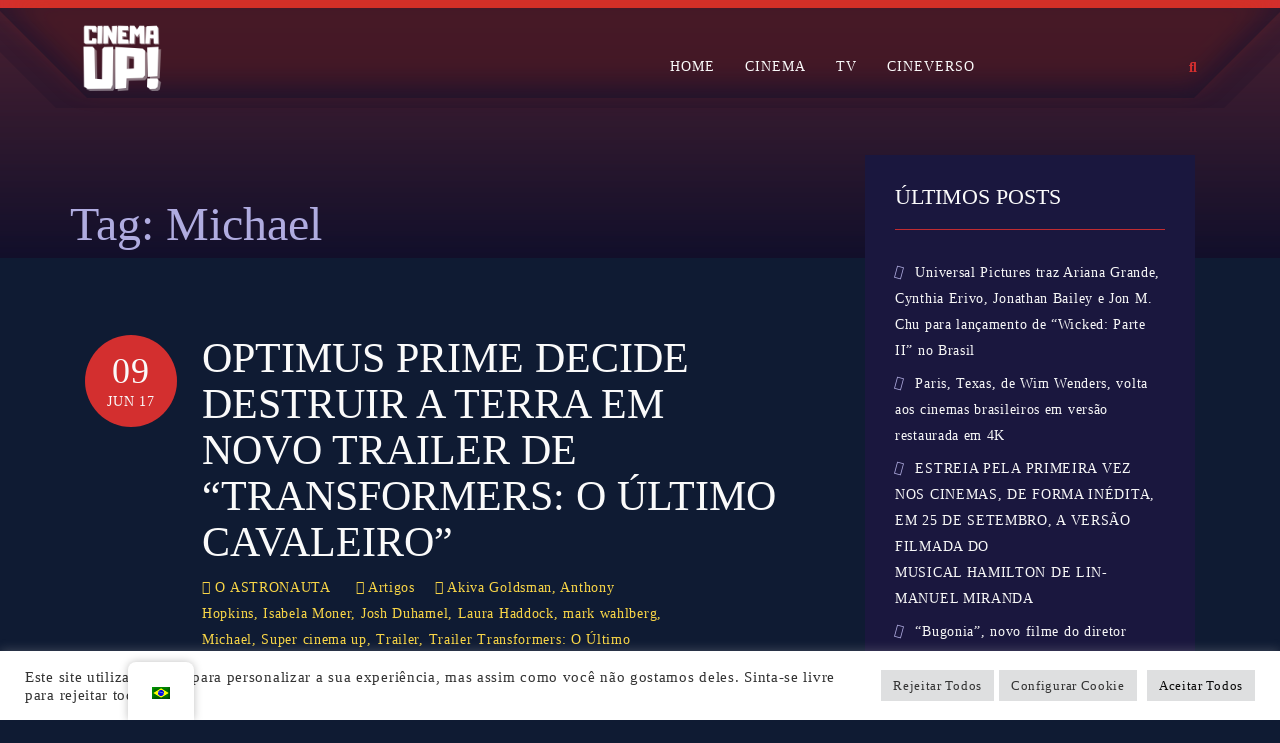

--- FILE ---
content_type: text/html; charset=UTF-8
request_url: https://www.supercinemaup.com/tag/michael/
body_size: 15629
content:
<!DOCTYPE html>
<html lang="pt-BR">
<head>
    <meta charset="UTF-8">
    <meta name="viewport" content="width=device-width, initial-scale=1">
    <link rel="profile" href="http://gmpg.org/xfn/11">
    <link rel="pingback" href="https://www.cinemaup.com.br/xmlrpc.php">

    <title>Michael &#8211; Cinema UP</title>
<meta name='robots' content='max-image-preview:large' />
<link rel='dns-prefetch' href='//www.cinemaup.com.br' />
<link rel='dns-prefetch' href='//fonts.googleapis.com' />
<link rel='dns-prefetch' href='//www.googletagmanager.com' />
<link rel='dns-prefetch' href='//pagead2.googlesyndication.com' />
<link rel="alternate" type="application/rss+xml" title="Feed para Cinema UP &raquo;" href="https://www.cinemaup.com.br/feed/" />
<link rel="alternate" type="application/rss+xml" title="Feed de comentários para Cinema UP &raquo;" href="https://www.cinemaup.com.br/comments/feed/" />
<link rel="alternate" type="application/rss+xml" title="Feed de tag para Cinema UP &raquo; Michael" href="https://www.cinemaup.com.br/tag/michael/feed/" />
		<!-- This site uses the Google Analytics by ExactMetrics plugin v7.26.0 - Using Analytics tracking - https://www.exactmetrics.com/ -->
		<!-- Note: ExactMetrics is not currently configured on this site. The site owner needs to authenticate with Google Analytics in the ExactMetrics settings panel. -->
					<!-- No tracking code set -->
				<!-- / Google Analytics by ExactMetrics -->
		<script type="text/javascript">
/* <![CDATA[ */
window._wpemojiSettings = {"baseUrl":"https:\/\/s.w.org\/images\/core\/emoji\/15.0.3\/72x72\/","ext":".png","svgUrl":"https:\/\/s.w.org\/images\/core\/emoji\/15.0.3\/svg\/","svgExt":".svg","source":{"concatemoji":"https:\/\/www.cinemaup.com.br\/wp-includes\/js\/wp-emoji-release.min.js?ver=6.5.7"}};
/*! This file is auto-generated */
!function(i,n){var o,s,e;function c(e){try{var t={supportTests:e,timestamp:(new Date).valueOf()};sessionStorage.setItem(o,JSON.stringify(t))}catch(e){}}function p(e,t,n){e.clearRect(0,0,e.canvas.width,e.canvas.height),e.fillText(t,0,0);var t=new Uint32Array(e.getImageData(0,0,e.canvas.width,e.canvas.height).data),r=(e.clearRect(0,0,e.canvas.width,e.canvas.height),e.fillText(n,0,0),new Uint32Array(e.getImageData(0,0,e.canvas.width,e.canvas.height).data));return t.every(function(e,t){return e===r[t]})}function u(e,t,n){switch(t){case"flag":return n(e,"\ud83c\udff3\ufe0f\u200d\u26a7\ufe0f","\ud83c\udff3\ufe0f\u200b\u26a7\ufe0f")?!1:!n(e,"\ud83c\uddfa\ud83c\uddf3","\ud83c\uddfa\u200b\ud83c\uddf3")&&!n(e,"\ud83c\udff4\udb40\udc67\udb40\udc62\udb40\udc65\udb40\udc6e\udb40\udc67\udb40\udc7f","\ud83c\udff4\u200b\udb40\udc67\u200b\udb40\udc62\u200b\udb40\udc65\u200b\udb40\udc6e\u200b\udb40\udc67\u200b\udb40\udc7f");case"emoji":return!n(e,"\ud83d\udc26\u200d\u2b1b","\ud83d\udc26\u200b\u2b1b")}return!1}function f(e,t,n){var r="undefined"!=typeof WorkerGlobalScope&&self instanceof WorkerGlobalScope?new OffscreenCanvas(300,150):i.createElement("canvas"),a=r.getContext("2d",{willReadFrequently:!0}),o=(a.textBaseline="top",a.font="600 32px Arial",{});return e.forEach(function(e){o[e]=t(a,e,n)}),o}function t(e){var t=i.createElement("script");t.src=e,t.defer=!0,i.head.appendChild(t)}"undefined"!=typeof Promise&&(o="wpEmojiSettingsSupports",s=["flag","emoji"],n.supports={everything:!0,everythingExceptFlag:!0},e=new Promise(function(e){i.addEventListener("DOMContentLoaded",e,{once:!0})}),new Promise(function(t){var n=function(){try{var e=JSON.parse(sessionStorage.getItem(o));if("object"==typeof e&&"number"==typeof e.timestamp&&(new Date).valueOf()<e.timestamp+604800&&"object"==typeof e.supportTests)return e.supportTests}catch(e){}return null}();if(!n){if("undefined"!=typeof Worker&&"undefined"!=typeof OffscreenCanvas&&"undefined"!=typeof URL&&URL.createObjectURL&&"undefined"!=typeof Blob)try{var e="postMessage("+f.toString()+"("+[JSON.stringify(s),u.toString(),p.toString()].join(",")+"));",r=new Blob([e],{type:"text/javascript"}),a=new Worker(URL.createObjectURL(r),{name:"wpTestEmojiSupports"});return void(a.onmessage=function(e){c(n=e.data),a.terminate(),t(n)})}catch(e){}c(n=f(s,u,p))}t(n)}).then(function(e){for(var t in e)n.supports[t]=e[t],n.supports.everything=n.supports.everything&&n.supports[t],"flag"!==t&&(n.supports.everythingExceptFlag=n.supports.everythingExceptFlag&&n.supports[t]);n.supports.everythingExceptFlag=n.supports.everythingExceptFlag&&!n.supports.flag,n.DOMReady=!1,n.readyCallback=function(){n.DOMReady=!0}}).then(function(){return e}).then(function(){var e;n.supports.everything||(n.readyCallback(),(e=n.source||{}).concatemoji?t(e.concatemoji):e.wpemoji&&e.twemoji&&(t(e.twemoji),t(e.wpemoji)))}))}((window,document),window._wpemojiSettings);
/* ]]> */
</script>
<style id='wp-emoji-styles-inline-css' type='text/css'>

	img.wp-smiley, img.emoji {
		display: inline !important;
		border: none !important;
		box-shadow: none !important;
		height: 1em !important;
		width: 1em !important;
		margin: 0 0.07em !important;
		vertical-align: -0.1em !important;
		background: none !important;
		padding: 0 !important;
	}
</style>
<link rel='stylesheet' id='wp-block-library-css' href='https://www.cinemaup.com.br/wp-includes/css/dist/block-library/style.min.css?ver=6.5.7' type='text/css' media='all' />
<style id='wp-block-library-theme-inline-css' type='text/css'>
.wp-block-audio figcaption{color:#555;font-size:13px;text-align:center}.is-dark-theme .wp-block-audio figcaption{color:#ffffffa6}.wp-block-audio{margin:0 0 1em}.wp-block-code{border:1px solid #ccc;border-radius:4px;font-family:Menlo,Consolas,monaco,monospace;padding:.8em 1em}.wp-block-embed figcaption{color:#555;font-size:13px;text-align:center}.is-dark-theme .wp-block-embed figcaption{color:#ffffffa6}.wp-block-embed{margin:0 0 1em}.blocks-gallery-caption{color:#555;font-size:13px;text-align:center}.is-dark-theme .blocks-gallery-caption{color:#ffffffa6}.wp-block-image figcaption{color:#555;font-size:13px;text-align:center}.is-dark-theme .wp-block-image figcaption{color:#ffffffa6}.wp-block-image{margin:0 0 1em}.wp-block-pullquote{border-bottom:4px solid;border-top:4px solid;color:currentColor;margin-bottom:1.75em}.wp-block-pullquote cite,.wp-block-pullquote footer,.wp-block-pullquote__citation{color:currentColor;font-size:.8125em;font-style:normal;text-transform:uppercase}.wp-block-quote{border-left:.25em solid;margin:0 0 1.75em;padding-left:1em}.wp-block-quote cite,.wp-block-quote footer{color:currentColor;font-size:.8125em;font-style:normal;position:relative}.wp-block-quote.has-text-align-right{border-left:none;border-right:.25em solid;padding-left:0;padding-right:1em}.wp-block-quote.has-text-align-center{border:none;padding-left:0}.wp-block-quote.is-large,.wp-block-quote.is-style-large,.wp-block-quote.is-style-plain{border:none}.wp-block-search .wp-block-search__label{font-weight:700}.wp-block-search__button{border:1px solid #ccc;padding:.375em .625em}:where(.wp-block-group.has-background){padding:1.25em 2.375em}.wp-block-separator.has-css-opacity{opacity:.4}.wp-block-separator{border:none;border-bottom:2px solid;margin-left:auto;margin-right:auto}.wp-block-separator.has-alpha-channel-opacity{opacity:1}.wp-block-separator:not(.is-style-wide):not(.is-style-dots){width:100px}.wp-block-separator.has-background:not(.is-style-dots){border-bottom:none;height:1px}.wp-block-separator.has-background:not(.is-style-wide):not(.is-style-dots){height:2px}.wp-block-table{margin:0 0 1em}.wp-block-table td,.wp-block-table th{word-break:normal}.wp-block-table figcaption{color:#555;font-size:13px;text-align:center}.is-dark-theme .wp-block-table figcaption{color:#ffffffa6}.wp-block-video figcaption{color:#555;font-size:13px;text-align:center}.is-dark-theme .wp-block-video figcaption{color:#ffffffa6}.wp-block-video{margin:0 0 1em}.wp-block-template-part.has-background{margin-bottom:0;margin-top:0;padding:1.25em 2.375em}
</style>
<link rel='stylesheet' id='wp-components-css' href='https://www.cinemaup.com.br/wp-includes/css/dist/components/style.min.css?ver=6.5.7' type='text/css' media='all' />
<link rel='stylesheet' id='wp-preferences-css' href='https://www.cinemaup.com.br/wp-includes/css/dist/preferences/style.min.css?ver=6.5.7' type='text/css' media='all' />
<link rel='stylesheet' id='wp-block-editor-css' href='https://www.cinemaup.com.br/wp-includes/css/dist/block-editor/style.min.css?ver=6.5.7' type='text/css' media='all' />
<link rel='stylesheet' id='wp-reusable-blocks-css' href='https://www.cinemaup.com.br/wp-includes/css/dist/reusable-blocks/style.min.css?ver=6.5.7' type='text/css' media='all' />
<link rel='stylesheet' id='wp-patterns-css' href='https://www.cinemaup.com.br/wp-includes/css/dist/patterns/style.min.css?ver=6.5.7' type='text/css' media='all' />
<link rel='stylesheet' id='wp-editor-css' href='https://www.cinemaup.com.br/wp-includes/css/dist/editor/style.min.css?ver=6.5.7' type='text/css' media='all' />
<style id='classic-theme-styles-inline-css' type='text/css'>
/*! This file is auto-generated */
.wp-block-button__link{color:#fff;background-color:#32373c;border-radius:9999px;box-shadow:none;text-decoration:none;padding:calc(.667em + 2px) calc(1.333em + 2px);font-size:1.125em}.wp-block-file__button{background:#32373c;color:#fff;text-decoration:none}
</style>
<style id='global-styles-inline-css' type='text/css'>
body{--wp--preset--color--black: #000000;--wp--preset--color--cyan-bluish-gray: #abb8c3;--wp--preset--color--white: #ffffff;--wp--preset--color--pale-pink: #f78da7;--wp--preset--color--vivid-red: #cf2e2e;--wp--preset--color--luminous-vivid-orange: #ff6900;--wp--preset--color--luminous-vivid-amber: #fcb900;--wp--preset--color--light-green-cyan: #7bdcb5;--wp--preset--color--vivid-green-cyan: #00d084;--wp--preset--color--pale-cyan-blue: #8ed1fc;--wp--preset--color--vivid-cyan-blue: #0693e3;--wp--preset--color--vivid-purple: #9b51e0;--wp--preset--color--brand-primary: #00d5e3;--wp--preset--color--yellow: #f39410;--wp--preset--color--red: #ce335d;--wp--preset--color--clay: #847c51;--wp--preset--color--body-bg: #0f1b33;--wp--preset--color--primary-text: #ffffff;--wp--preset--color--secondary-text: #acc0e7;--wp--preset--gradient--vivid-cyan-blue-to-vivid-purple: linear-gradient(135deg,rgba(6,147,227,1) 0%,rgb(155,81,224) 100%);--wp--preset--gradient--light-green-cyan-to-vivid-green-cyan: linear-gradient(135deg,rgb(122,220,180) 0%,rgb(0,208,130) 100%);--wp--preset--gradient--luminous-vivid-amber-to-luminous-vivid-orange: linear-gradient(135deg,rgba(252,185,0,1) 0%,rgba(255,105,0,1) 100%);--wp--preset--gradient--luminous-vivid-orange-to-vivid-red: linear-gradient(135deg,rgba(255,105,0,1) 0%,rgb(207,46,46) 100%);--wp--preset--gradient--very-light-gray-to-cyan-bluish-gray: linear-gradient(135deg,rgb(238,238,238) 0%,rgb(169,184,195) 100%);--wp--preset--gradient--cool-to-warm-spectrum: linear-gradient(135deg,rgb(74,234,220) 0%,rgb(151,120,209) 20%,rgb(207,42,186) 40%,rgb(238,44,130) 60%,rgb(251,105,98) 80%,rgb(254,248,76) 100%);--wp--preset--gradient--blush-light-purple: linear-gradient(135deg,rgb(255,206,236) 0%,rgb(152,150,240) 100%);--wp--preset--gradient--blush-bordeaux: linear-gradient(135deg,rgb(254,205,165) 0%,rgb(254,45,45) 50%,rgb(107,0,62) 100%);--wp--preset--gradient--luminous-dusk: linear-gradient(135deg,rgb(255,203,112) 0%,rgb(199,81,192) 50%,rgb(65,88,208) 100%);--wp--preset--gradient--pale-ocean: linear-gradient(135deg,rgb(255,245,203) 0%,rgb(182,227,212) 50%,rgb(51,167,181) 100%);--wp--preset--gradient--electric-grass: linear-gradient(135deg,rgb(202,248,128) 0%,rgb(113,206,126) 100%);--wp--preset--gradient--midnight: linear-gradient(135deg,rgb(2,3,129) 0%,rgb(40,116,252) 100%);--wp--preset--font-size--small: 13px;--wp--preset--font-size--medium: 20px;--wp--preset--font-size--large: 36px;--wp--preset--font-size--x-large: 42px;--wp--preset--spacing--20: 0.44rem;--wp--preset--spacing--30: 0.67rem;--wp--preset--spacing--40: 1rem;--wp--preset--spacing--50: 1.5rem;--wp--preset--spacing--60: 2.25rem;--wp--preset--spacing--70: 3.38rem;--wp--preset--spacing--80: 5.06rem;--wp--preset--shadow--natural: 6px 6px 9px rgba(0, 0, 0, 0.2);--wp--preset--shadow--deep: 12px 12px 50px rgba(0, 0, 0, 0.4);--wp--preset--shadow--sharp: 6px 6px 0px rgba(0, 0, 0, 0.2);--wp--preset--shadow--outlined: 6px 6px 0px -3px rgba(255, 255, 255, 1), 6px 6px rgba(0, 0, 0, 1);--wp--preset--shadow--crisp: 6px 6px 0px rgba(0, 0, 0, 1);}:where(.is-layout-flex){gap: 0.5em;}:where(.is-layout-grid){gap: 0.5em;}body .is-layout-flex{display: flex;}body .is-layout-flex{flex-wrap: wrap;align-items: center;}body .is-layout-flex > *{margin: 0;}body .is-layout-grid{display: grid;}body .is-layout-grid > *{margin: 0;}:where(.wp-block-columns.is-layout-flex){gap: 2em;}:where(.wp-block-columns.is-layout-grid){gap: 2em;}:where(.wp-block-post-template.is-layout-flex){gap: 1.25em;}:where(.wp-block-post-template.is-layout-grid){gap: 1.25em;}.has-black-color{color: var(--wp--preset--color--black) !important;}.has-cyan-bluish-gray-color{color: var(--wp--preset--color--cyan-bluish-gray) !important;}.has-white-color{color: var(--wp--preset--color--white) !important;}.has-pale-pink-color{color: var(--wp--preset--color--pale-pink) !important;}.has-vivid-red-color{color: var(--wp--preset--color--vivid-red) !important;}.has-luminous-vivid-orange-color{color: var(--wp--preset--color--luminous-vivid-orange) !important;}.has-luminous-vivid-amber-color{color: var(--wp--preset--color--luminous-vivid-amber) !important;}.has-light-green-cyan-color{color: var(--wp--preset--color--light-green-cyan) !important;}.has-vivid-green-cyan-color{color: var(--wp--preset--color--vivid-green-cyan) !important;}.has-pale-cyan-blue-color{color: var(--wp--preset--color--pale-cyan-blue) !important;}.has-vivid-cyan-blue-color{color: var(--wp--preset--color--vivid-cyan-blue) !important;}.has-vivid-purple-color{color: var(--wp--preset--color--vivid-purple) !important;}.has-black-background-color{background-color: var(--wp--preset--color--black) !important;}.has-cyan-bluish-gray-background-color{background-color: var(--wp--preset--color--cyan-bluish-gray) !important;}.has-white-background-color{background-color: var(--wp--preset--color--white) !important;}.has-pale-pink-background-color{background-color: var(--wp--preset--color--pale-pink) !important;}.has-vivid-red-background-color{background-color: var(--wp--preset--color--vivid-red) !important;}.has-luminous-vivid-orange-background-color{background-color: var(--wp--preset--color--luminous-vivid-orange) !important;}.has-luminous-vivid-amber-background-color{background-color: var(--wp--preset--color--luminous-vivid-amber) !important;}.has-light-green-cyan-background-color{background-color: var(--wp--preset--color--light-green-cyan) !important;}.has-vivid-green-cyan-background-color{background-color: var(--wp--preset--color--vivid-green-cyan) !important;}.has-pale-cyan-blue-background-color{background-color: var(--wp--preset--color--pale-cyan-blue) !important;}.has-vivid-cyan-blue-background-color{background-color: var(--wp--preset--color--vivid-cyan-blue) !important;}.has-vivid-purple-background-color{background-color: var(--wp--preset--color--vivid-purple) !important;}.has-black-border-color{border-color: var(--wp--preset--color--black) !important;}.has-cyan-bluish-gray-border-color{border-color: var(--wp--preset--color--cyan-bluish-gray) !important;}.has-white-border-color{border-color: var(--wp--preset--color--white) !important;}.has-pale-pink-border-color{border-color: var(--wp--preset--color--pale-pink) !important;}.has-vivid-red-border-color{border-color: var(--wp--preset--color--vivid-red) !important;}.has-luminous-vivid-orange-border-color{border-color: var(--wp--preset--color--luminous-vivid-orange) !important;}.has-luminous-vivid-amber-border-color{border-color: var(--wp--preset--color--luminous-vivid-amber) !important;}.has-light-green-cyan-border-color{border-color: var(--wp--preset--color--light-green-cyan) !important;}.has-vivid-green-cyan-border-color{border-color: var(--wp--preset--color--vivid-green-cyan) !important;}.has-pale-cyan-blue-border-color{border-color: var(--wp--preset--color--pale-cyan-blue) !important;}.has-vivid-cyan-blue-border-color{border-color: var(--wp--preset--color--vivid-cyan-blue) !important;}.has-vivid-purple-border-color{border-color: var(--wp--preset--color--vivid-purple) !important;}.has-vivid-cyan-blue-to-vivid-purple-gradient-background{background: var(--wp--preset--gradient--vivid-cyan-blue-to-vivid-purple) !important;}.has-light-green-cyan-to-vivid-green-cyan-gradient-background{background: var(--wp--preset--gradient--light-green-cyan-to-vivid-green-cyan) !important;}.has-luminous-vivid-amber-to-luminous-vivid-orange-gradient-background{background: var(--wp--preset--gradient--luminous-vivid-amber-to-luminous-vivid-orange) !important;}.has-luminous-vivid-orange-to-vivid-red-gradient-background{background: var(--wp--preset--gradient--luminous-vivid-orange-to-vivid-red) !important;}.has-very-light-gray-to-cyan-bluish-gray-gradient-background{background: var(--wp--preset--gradient--very-light-gray-to-cyan-bluish-gray) !important;}.has-cool-to-warm-spectrum-gradient-background{background: var(--wp--preset--gradient--cool-to-warm-spectrum) !important;}.has-blush-light-purple-gradient-background{background: var(--wp--preset--gradient--blush-light-purple) !important;}.has-blush-bordeaux-gradient-background{background: var(--wp--preset--gradient--blush-bordeaux) !important;}.has-luminous-dusk-gradient-background{background: var(--wp--preset--gradient--luminous-dusk) !important;}.has-pale-ocean-gradient-background{background: var(--wp--preset--gradient--pale-ocean) !important;}.has-electric-grass-gradient-background{background: var(--wp--preset--gradient--electric-grass) !important;}.has-midnight-gradient-background{background: var(--wp--preset--gradient--midnight) !important;}.has-small-font-size{font-size: var(--wp--preset--font-size--small) !important;}.has-medium-font-size{font-size: var(--wp--preset--font-size--medium) !important;}.has-large-font-size{font-size: var(--wp--preset--font-size--large) !important;}.has-x-large-font-size{font-size: var(--wp--preset--font-size--x-large) !important;}
.wp-block-navigation a:where(:not(.wp-element-button)){color: inherit;}
:where(.wp-block-post-template.is-layout-flex){gap: 1.25em;}:where(.wp-block-post-template.is-layout-grid){gap: 1.25em;}
:where(.wp-block-columns.is-layout-flex){gap: 2em;}:where(.wp-block-columns.is-layout-grid){gap: 2em;}
.wp-block-pullquote{font-size: 1.5em;line-height: 1.6;}
</style>
<link rel='stylesheet' id='cookie-law-info-css' href='https://www.cinemaup.com.br/wp-content/plugins/cookie-law-info/legacy/public/css/cookie-law-info-public.css?ver=3.2.2' type='text/css' media='all' />
<link rel='stylesheet' id='cookie-law-info-gdpr-css' href='https://www.cinemaup.com.br/wp-content/plugins/cookie-law-info/legacy/public/css/cookie-law-info-gdpr.css?ver=3.2.2' type='text/css' media='all' />
<link rel='stylesheet' id='menu-image-css' href='https://www.cinemaup.com.br/wp-content/plugins/menu-image/includes/css/menu-image.css?ver=3.11' type='text/css' media='all' />
<link rel='stylesheet' id='dashicons-css' href='https://www.cinemaup.com.br/wp-includes/css/dashicons.min.css?ver=6.5.7' type='text/css' media='all' />
<link rel='stylesheet' id='rs-plugin-settings-css' href='https://www.cinemaup.com.br/wp-content/plugins/revslider/public/assets/css/rs6.css?ver=6.1.0' type='text/css' media='all' />
<style id='rs-plugin-settings-inline-css' type='text/css'>
#rs-demo-id {}
</style>
<link rel='stylesheet' id='trp-floater-language-switcher-style-css' href='https://www.cinemaup.com.br/wp-content/plugins/translatepress-multilingual/assets/css/trp-floater-language-switcher.css?ver=2.7.6' type='text/css' media='all' />
<link rel='stylesheet' id='trp-language-switcher-style-css' href='https://www.cinemaup.com.br/wp-content/plugins/translatepress-multilingual/assets/css/trp-language-switcher.css?ver=2.7.6' type='text/css' media='all' />
<link rel='stylesheet' id='gamez-parent-css' href='https://www.cinemaup.com.br/wp-content/themes/gamez/style.css?ver=6.5.7' type='text/css' media='all' />
<link rel='stylesheet' id='gamez-child-movies-css' href='https://www.cinemaup.com.br/wp-content/themes/gamez-child-movies/style.css?ver=3.1' type='text/css' media='all' />
<link rel='stylesheet' id='font-montserrat-css' href='https://www.cinemaup.com.br/wp-content/themes/gamez/dist/fonts/montserrat/style.css?ver=6.5.7' type='text/css' media='all' />
<link rel='stylesheet' id='font-nevis-css' href='https://www.cinemaup.com.br/wp-content/themes/gamez/dist/fonts/nevis/style.css?ver=6.5.7' type='text/css' media='all' />
<link rel='stylesheet' id='gamez-icon-css' href='https://www.cinemaup.com.br/wp-content/themes/gamez/dist/fonts/flaticon/flaticon.css?ver=6.5.7' type='text/css' media='all' />
<link rel='stylesheet' id='bootstrap-css' href='https://www.cinemaup.com.br/wp-content/themes/gamez/dist/css/bootstrap.css?ver=6.5.7' type='text/css' media='all' />
<link rel='stylesheet' id='gamez-font-awesome-css' href='https://www.cinemaup.com.br/wp-content/themes/gamez/dist/css/font-awesome.min.css?ver=6.5.7' type='text/css' media='all' />
<link rel='stylesheet' id='gamez-font-awesome-5-css' href='https://www.cinemaup.com.br/wp-content/themes/gamez/dist/fonts/font-awesome-5.css?ver=6.5.7' type='text/css' media='all' />
<link rel='stylesheet' id='magnific-popup-css' href='https://www.cinemaup.com.br/wp-content/themes/gamez/dist/css/magnific-popup.css?ver=6.5.7' type='text/css' media='all' />
<link rel='stylesheet' id='owl-carousel-css' href='https://www.cinemaup.com.br/wp-content/themes/gamez/dist/css/owl.carousel.css?ver=6.5.7' type='text/css' media='all' />
<link rel='stylesheet' id='animate-css-css' href='https://www.cinemaup.com.br/wp-content/plugins/widgetkit-for-elementor/dist/css/animate.min.css?ver=2.5.0' type='text/css' media='all' />
<link rel='stylesheet' id='gamez-google-fonts-css' href='//fonts.googleapis.com/css?family=Trebuchet+MS%3Aregular%7CTrebuchet+MS%3Aregular%7CTrebuchet+MS%3Aregular&#038;ver=1.0' type='text/css' media='all' />
<link rel='stylesheet' id='gamez-stylesheet-css' href='https://www.cinemaup.com.br/wp-content/themes/gamez-child-movies/style.css?ver=3.1' type='text/css' media='all' />
<link rel='stylesheet' id='gamez-style-css' href='https://www.cinemaup.com.br/wp-content/themes/gamez/dist/css/red.css?ver=6.5.7' type='text/css' media='all' />
<script type="text/javascript" src="https://www.cinemaup.com.br/wp-includes/js/jquery/jquery.min.js?ver=3.7.1" id="jquery-core-js"></script>
<script type="text/javascript" src="https://www.cinemaup.com.br/wp-includes/js/jquery/jquery-migrate.min.js?ver=3.4.1" id="jquery-migrate-js"></script>
<script type="text/javascript" id="cookie-law-info-js-extra">
/* <![CDATA[ */
var Cli_Data = {"nn_cookie_ids":[],"cookielist":[],"non_necessary_cookies":[],"ccpaEnabled":"","ccpaRegionBased":"","ccpaBarEnabled":"","strictlyEnabled":["necessary","obligatoire"],"ccpaType":"gdpr","js_blocking":"1","custom_integration":"","triggerDomRefresh":"","secure_cookies":""};
var cli_cookiebar_settings = {"animate_speed_hide":"500","animate_speed_show":"500","background":"#FFF","border":"#b1a6a6c2","border_on":"","button_1_button_colour":"#dedfe0","button_1_button_hover":"#b2b2b3","button_1_link_colour":"#fff","button_1_as_button":"1","button_1_new_win":"","button_2_button_colour":"#333","button_2_button_hover":"#292929","button_2_link_colour":"#444","button_2_as_button":"","button_2_hidebar":"","button_3_button_colour":"#dedfe0","button_3_button_hover":"#b2b2b3","button_3_link_colour":"#333333","button_3_as_button":"1","button_3_new_win":"","button_4_button_colour":"#dedfe0","button_4_button_hover":"#b2b2b3","button_4_link_colour":"#333333","button_4_as_button":"1","button_7_button_colour":"#dedfe0","button_7_button_hover":"#b2b2b3","button_7_link_colour":"#0a0a0a","button_7_as_button":"1","button_7_new_win":"","font_family":"inherit","header_fix":"","notify_animate_hide":"1","notify_animate_show":"","notify_div_id":"#cookie-law-info-bar","notify_position_horizontal":"right","notify_position_vertical":"bottom","scroll_close":"","scroll_close_reload":"","accept_close_reload":"","reject_close_reload":"","showagain_tab":"","showagain_background":"#fff","showagain_border":"#000","showagain_div_id":"#cookie-law-info-again","showagain_x_position":"100px","text":"#333333","show_once_yn":"","show_once":"10000","logging_on":"","as_popup":"","popup_overlay":"1","bar_heading_text":"","cookie_bar_as":"banner","popup_showagain_position":"bottom-right","widget_position":"left"};
var log_object = {"ajax_url":"https:\/\/www.cinemaup.com.br\/wp-admin\/admin-ajax.php"};
/* ]]> */
</script>
<script type="text/javascript" src="https://www.cinemaup.com.br/wp-content/plugins/cookie-law-info/legacy/public/js/cookie-law-info-public.js?ver=3.2.2" id="cookie-law-info-js"></script>
<script type="text/javascript" src="https://www.cinemaup.com.br/wp-content/plugins/gamez-core/js/ajax-video-tab.js?ver=1.0" id="gamez_ajax_video_tab-js"></script>
<script type="text/javascript" src="https://www.cinemaup.com.br/wp-content/plugins/gamez-core/js/youtube-popuo.js?ver=1.0" id="gamez_video_popups-js"></script>
<script type="text/javascript" src="https://www.cinemaup.com.br/wp-content/plugins/gamez-core/js/gamez_core.js?ver=1.0.1" id="gamez_gamez_core-js"></script>
<script type="text/javascript" src="https://www.cinemaup.com.br/wp-content/plugins/revslider/public/assets/js/revolution.tools.min.js?ver=6.0" id="tp-tools-js"></script>
<script type="text/javascript" src="https://www.cinemaup.com.br/wp-content/plugins/revslider/public/assets/js/rs6.min.js?ver=6.1.0" id="revmin-js"></script>
<link rel="https://api.w.org/" href="https://www.cinemaup.com.br/wp-json/" /><link rel="alternate" type="application/json" href="https://www.cinemaup.com.br/wp-json/wp/v2/tags/9953" /><link rel="EditURI" type="application/rsd+xml" title="RSD" href="https://www.cinemaup.com.br/xmlrpc.php?rsd" />
<meta name="generator" content="WordPress 6.5.7" />
<meta name="generator" content="Site Kit by Google 1.126.0" /><link rel="alternate" hreflang="pt-BR" href="https://www.cinemaup.com.br/tag/michael/"/>
<link rel="alternate" hreflang="en-US" href="https://www.cinemaup.com.br/en/tag/michael/"/>
<link rel="alternate" hreflang="pt" href="https://www.cinemaup.com.br/tag/michael/"/>
<link rel="alternate" hreflang="en" href="https://www.cinemaup.com.br/en/tag/michael/"/>

        <style>

            h1, h2, h3, h4, h5, h6{
                font-family: 'Trebuchet MS' !important;
                font-weight: regular !important;
            }

            body{
                font-family: 'Trebuchet MS' !important;
                font-weight: regular !important;
            }

            footer.site-footer *:not(i), footer.site-footer .widget-title{
                font-family: 'Trebuchet MS' !important;
                font-weight: regular !important;
            }

            h1 {
                font-size: 48px;
            }
            h2 {
                font-size: 42px;
            }
            h3 {
                font-size: 36px;
            }
            h4 {
                font-size: 28px;
            }
            h5 {
                font-size: 24px;
            }
            h6 {
                font-size: 20px;
            }
            p {
                font-size: 16px;
            }

        </style>

    
        <style>
            footer.site-footer {
                background-image: url();
            }

            footer.site-footer .footer-main {
                background-color: #121b34;
            }
            footer.site-footer .site-info {
                background-color: #121b34;
            }

        </style>

        
    <style>
        .gamez-login {
display:none !important;
}
.header-overlay-wrapper .header-overlay-tab .header-overlay-tab-item::after {
display:none !important;
}
.gamez-social-share {
display:none !important;
}    </style>
    
<!-- Metatags do Google AdSense adicionado pelo Site Kit -->
<meta name="google-adsense-platform-account" content="ca-host-pub-2644536267352236">
<meta name="google-adsense-platform-domain" content="sitekit.withgoogle.com">
<!-- Fim das metatags do Google AdSense adicionado pelo Site Kit -->
<meta name="generator" content="Elementor 3.21.5; features: e_optimized_assets_loading, additional_custom_breakpoints; settings: css_print_method-external, google_font-enabled, font_display-auto">

<!-- Snippet do Google Adsense adicionado pelo Site Kit -->
<script type="text/javascript" async="async" src="https://pagead2.googlesyndication.com/pagead/js/adsbygoogle.js?client=ca-pub-1889099417289372&amp;host=ca-host-pub-2644536267352236" crossorigin="anonymous"></script>

<!-- Finalizar o snippet do Google Adsense adicionado pelo Site Kit -->
<meta name="generator" content="Powered by Slider Revolution 6.1.0 - responsive, Mobile-Friendly Slider Plugin for WordPress with comfortable drag and drop interface." />
<link rel="icon" href="https://www.cinemaup.com.br/wp-content/uploads/2021/12/cropped-Logo-Cinema-UP-2022-3-32x32.png" sizes="32x32" />
<link rel="icon" href="https://www.cinemaup.com.br/wp-content/uploads/2021/12/cropped-Logo-Cinema-UP-2022-3-192x192.png" sizes="192x192" />
<link rel="apple-touch-icon" href="https://www.cinemaup.com.br/wp-content/uploads/2021/12/cropped-Logo-Cinema-UP-2022-3-180x180.png" />
<meta name="msapplication-TileImage" content="https://www.cinemaup.com.br/wp-content/uploads/2021/12/cropped-Logo-Cinema-UP-2022-3-270x270.png" />
<script type="text/javascript">function setREVStartSize(a){try{var b,c=document.getElementById(a.c).parentNode.offsetWidth;if(c=0===c||isNaN(c)?window.innerWidth:c,a.tabw=void 0===a.tabw?0:parseInt(a.tabw),a.thumbw=void 0===a.thumbw?0:parseInt(a.thumbw),a.tabh=void 0===a.tabh?0:parseInt(a.tabh),a.thumbh=void 0===a.thumbh?0:parseInt(a.thumbh),a.tabhide=void 0===a.tabhide?0:parseInt(a.tabhide),a.thumbhide=void 0===a.thumbhide?0:parseInt(a.thumbhide),a.mh=void 0===a.mh||""==a.mh?0:a.mh,"fullscreen"===a.layout||"fullscreen"===a.l)b=Math.max(a.mh,window.innerHeight);else{for(var d in a.gw=Array.isArray(a.gw)?a.gw:[a.gw],a.rl)(void 0===a.gw[d]||0===a.gw[d])&&(a.gw[d]=a.gw[d-1]);for(var d in a.gh=void 0===a.el||""===a.el||Array.isArray(a.el)&&0==a.el.length?a.gh:a.el,a.gh=Array.isArray(a.gh)?a.gh:[a.gh],a.rl)(void 0===a.gh[d]||0===a.gh[d])&&(a.gh[d]=a.gh[d-1]);var e,f=Array(a.rl.length),g=0;for(var d in a.tabw=a.tabhide>=c?0:a.tabw,a.thumbw=a.thumbhide>=c?0:a.thumbw,a.tabh=a.tabhide>=c?0:a.tabh,a.thumbh=a.thumbhide>=c?0:a.thumbh,a.rl)f[d]=a.rl[d]<window.innerWidth?0:a.rl[d];for(var d in e=f[0],f)e>f[d]&&0<f[d]&&(e=f[d],g=d);var h=c>a.gw[g]+a.tabw+a.thumbw?1:(c-(a.tabw+a.thumbw))/a.gw[g];b=a.gh[g]*h+(a.tabh+a.thumbh)}void 0===window.rs_init_css&&(window.rs_init_css=document.head.appendChild(document.createElement("style"))),document.getElementById(a.c).height=b,window.rs_init_css.innerHTML+="#"+a.c+"_wrapper { height: "+b+"px }"}catch(a){console.log("Failure at Presize of Slider:"+a)}};</script>
</head>


<body class="archive tag tag-michael tag-9953 wp-embed-responsive dark-mode translatepress-pt_BR group-blog hfeed elementor-default elementor-kit-80924"  >


<div id="tx-site-container" class="tx-site-container">

    <!--   start mobile menu -->
    <nav class="tx-menu tx-effect-1" id="menu-1">
        <div class="mobile-search">
            <form action="https://www.cinemaup.com.br/" method="get" class="form-search">
                <input name="s" maxlength="200" class="form-control search-query" type="search" size="20" placeholder="Search ...">
             </form>        </div>
        <div class="menu-menu-novo-site-container"><ul id="menu-menu-novo-site" class="menu"><li id="menu-item-76450" class="menu-item menu-item-type-custom menu-item-object-custom menu-item-home menu-item-76450"><a href="http://www.cinemaup.com.br">HOME</a></li>
<li id="menu-item-81150" class="menu-item menu-item-type-taxonomy menu-item-object-game_category menu-item-81150"><a href="https://www.cinemaup.com.br/game-category/filmes/">CINEMA</a></li>
<li id="menu-item-81152" class="menu-item menu-item-type-taxonomy menu-item-object-game_category menu-item-81152"><a href="https://www.cinemaup.com.br/game-category/tv/">TV</a></li>
<li id="menu-item-76958" class="menu-item menu-item-type-custom menu-item-object-custom menu-item-76958"><a href="https://www.cinemaup.com.br/cineverso/">CINEVERSO</a></li>
</ul></div>    </nav>
    <!--    end mobile menu -->

    <div class="tx-site-pusher">
        <div class="tx-site-content"><!-- this is the wrapper for the content -->
            <div class="tx-site-content-inner">


<!--    don't touch below line  -->
<div id="page" class="site">
    <!--    don't touch above line  -->


    <a class="skip-link screen-reader-text" href="#content">Skip to content</a>
    <header id="gamez-header-variation-1" class="gamez-header-variation-1" >
        <div id="header-variation-1-wrapper" class="header-variation-1-wrapper">
            <div class="top-menu">
                <div class="container top-menu-container">
                    <div class="col-lg-10 col-md-9 col-sm-8 col-xs-6 left-side">
                        <div class="gamez-main-logo" id="main-logo">
                            <a href="https://www.cinemaup.com.br/">
                                <img fetchpriority="high" width="1080" height="1080" src="https://www.cinemaup.com.br/wp-content/uploads/2021/12/Logo-Cinema-UP-2022-2.png" class="attachment-full size-full" alt="" decoding="async" srcset="https://www.cinemaup.com.br/wp-content/uploads/2021/12/Logo-Cinema-UP-2022-2.png 1080w, https://www.cinemaup.com.br/wp-content/uploads/2021/12/Logo-Cinema-UP-2022-2-320x320.png 320w, https://www.cinemaup.com.br/wp-content/uploads/2021/12/Logo-Cinema-UP-2022-2-1024x1024.png 1024w, https://www.cinemaup.com.br/wp-content/uploads/2021/12/Logo-Cinema-UP-2022-2-150x150.png 150w, https://www.cinemaup.com.br/wp-content/uploads/2021/12/Logo-Cinema-UP-2022-2-24x24.png 24w, https://www.cinemaup.com.br/wp-content/uploads/2021/12/Logo-Cinema-UP-2022-2-36x36.png 36w, https://www.cinemaup.com.br/wp-content/uploads/2021/12/Logo-Cinema-UP-2022-2-48x48.png 48w" sizes="(max-width: 1080px) 100vw, 1080px" />                            </a>
                        </div>
                        <!--                        end of /.main-logo/#main-logo-->
                        <nav id="gamez-main-nav" class="navbar navbar-default gamez-main-nav" data-hover="dropdown" data-animations="pulse fadeInLeft fadeInUp fadeInRight">
                            <div id="gamez-nav" class="navbar-collapse collapse gamez-nav"><ul id="menu-menu-novo-site-1" class="nav navbar-nav head-variation-1"><li class="menu-item menu-item-type-custom menu-item-object-custom menu-item-home menu-item-76450"><a href="http://www.cinemaup.com.br">HOME</a></li>
<li class="menu-item menu-item-type-taxonomy menu-item-object-game_category menu-item-81150"><a href="https://www.cinemaup.com.br/game-category/filmes/">CINEMA</a></li>
<li class="menu-item menu-item-type-taxonomy menu-item-object-game_category menu-item-81152"><a href="https://www.cinemaup.com.br/game-category/tv/">TV</a></li>
<li class="menu-item menu-item-type-custom menu-item-object-custom menu-item-76958"><a href="https://www.cinemaup.com.br/cineverso/">CINEVERSO</a></li>
</ul></div>                        </nav>
                        <!--                        end of /.gamez-main-nav-->

                    </div>
                    <!--                    end of /.col-md-10/.left-side-->
                    <div class="col-lg-2 col-md-3 col-sm-4 col-xs-6 right-side">
                        <div  class="gamez-tab-indicator">
                            <div id="tx-trigger-effects" class="gamez-menu-indicator" >
                                <span data-effect="tx-effect-1" >
                                        <i class="fa fa-bars"></i>
                                </span>
                            </div>
                        </div>
                        <div class="gamez-search">
                            <div class="gamez-search-wrapper">
                                <span class="search-icon">
                                    <i class="fa fa-search"></i>
                                </span>
                            </div>
                        </div>
                        <div class="gamez-login">
                            <div class="gamez-login-wrapper">
                                                            <span class="user-login">
                                       <span class="user-login">
                                           <i class="fa fa-user-plus"></i>
                                       </span>
                                </span>
                                <div id="header-login" class="header-login">

                                </div>


                                                        </div>
                        </div>

                        
                        <div class="header-overlay">
                            <div class="header-overlay-wrapper">

    <div class="overlay-cross-wrapper">
        <span class="overlay-cross">
            <i class="fa fa-angle-left fa-2x"></i>
        </span>
    </div>
    <div class="container">
        <ul class="header-overlay-tab">
            <li  class="header-overlay-tab-item gamez-search">
                <a href="#overlay-search">Search</a>
            </li>
            <li  class="header-overlay-tab-item gamez-login">
                <a href="#overlay-login">User</a>
            </li>
                    </ul>
    </div>

    <div class="tab-content-wrapper">
        <div class="tab-content">
            <div id="overlay-search" class="header-overlay-tab-content">
                <form action="https://www.cinemaup.com.br/" method="get" class="form-search">
                <input name="s" maxlength="200" class="form-control search-query" type="search" size="20" placeholder="Search ...">
             </form>            </div>
            <div id="overlay-login" class="header-overlay-tab-content">
                                    <div class="login-form-wrapper">
                    <div class="row">
                        <div class="col-md-6 header-login-form">
                            <h3 class="login-title">Login</h3>
                            <form name="loginform" id="loginform" action="https://www.cinemaup.com.br/wp-login.php" method="post"><p class="login-username">
				<label for="user_login">Email address</label>
				<input type="text" name="log" id="user_login" autocomplete="username" class="input" value="" size="20" />
			</p><p class="login-password">
				<label for="user_pass">Password</label>
				<input type="password" name="pwd" id="user_pass" autocomplete="current-password" spellcheck="false" class="input" value="" size="20" />
			</p><p class="login-remember"><label><input name="rememberme" type="checkbox" id="rememberme" value="forever" /> Remember Me</label></p><p class="login-submit">
				<input type="submit" name="wp-submit" id="wp-submit" class="button button-primary" value="Login" />
				<input type="hidden" name="redirect_to" value="https://www.cinemaup.com.br/wp-admin/" />
			</p></form>                        </div>
                        <div class="col-md-6 header-registration-form">
                            <h3 class="reg-title">Register</h3>
                            
    <form class="custom-register-form" action="/tag/michael/" method="post">



	<div class="reg-section">
        <label for="username">Username</label>
        <input id="username" type="text" name="username" value="">
    </div>

    <div class="reg-section">
        <label for="password">Password</label>
        <input id="password" type="password" name="password" value="">
    </div>


	<div class="reg-section">
        <label for="email">Email</label>
        <input id="email" type="email" name="email" value="">
    </div>



	<div class="reg-section">
       <input class="btn btn-primary btn-special" type="submit" name="submit" value="Register"/>
  </div>

	</form>

	                        </div>
                    </div>

                    </div>            </div>
                    </div>
    </div>


</div>                        </div>

                    </div>
                    <!--                    end of /.col-md-2/.right-side-->
                </div>
            </div>
        </div>
            </header><!-- #masthead -->




    <!--    don't touch below line-->
    <div id="content" class="site-content">
        <!--        don't touch above line-->	<header class="gamez-page-header" style="background-image:url(); background-size: cover;">
		<div class="container">
			<div class="row">
				<div class="col-sm-12">
					<h1 class="gamez-page-title"><h1 class="page-title">Tag: <span>Michael</span></h1></h1>
				</div>
			</div>
		</div>
	</header>

	<div class="container">
	<div class="row">

		<!--		sidebar left -->
				<!--		end of left sidebar-->

		<!--		main content-->
					<div class="col-md-8">
								<div id="primary" class="content-area">
					<main id="main" class="site-main">
													
<article id="post-61999" class="col-xs-12">
	<div class="post-61999 post type-post status-publish format-standard has-post-thumbnail hentry category-artigos tag-akiva-goldsman tag-anthony-hopkins tag-isabela-moner tag-josh-duhamel tag-laura-haddock tag-mark-wahlberg tag-michael tag-super-cinema-up tag-trailer tag-trailer-transformers-o-ultimo-cavaleiro tag-transformers-o-ultimo-cavaleiro">


		<header class="entry-header">
			<div class="entry-date-meta pull-left">
								<span class="entry-date-day" >09</span><span class="entry-date-month" >jun 17</span>			</div>
			<div class="pull-left">
				<h2 class="entry-title"><a href="https://www.cinemaup.com.br/optimus-prime-destruir-terra-trailer-transformers-o-ultimo-cavaleiro/" rel="bookmark">Optimus Prime decide destruir a Terra em novo trailer de “Transformers: O Último Cavaleiro”</a></h2>					<div class="entry-meta">
						<span class="author vcard"><i class="fa fa-user"></i> <a class="url fn n" href="https://www.cinemaup.com.br/author/admin/">O ASTRONAUTA</a></span> <span class="cat-links" title="Category"><i class="fa fa-folder-open"></i> <a href="https://www.cinemaup.com.br/category/artigos/" rel="category tag">Artigos</a></span><span class="tags-links" title="Tagged"><i class="fa fa-tags"></i> <a href="https://www.cinemaup.com.br/tag/akiva-goldsman/" rel="tag">Akiva Goldsman</a>, <a href="https://www.cinemaup.com.br/tag/anthony-hopkins/" rel="tag">Anthony Hopkins</a>, <a href="https://www.cinemaup.com.br/tag/isabela-moner/" rel="tag">Isabela Moner</a>, <a href="https://www.cinemaup.com.br/tag/josh-duhamel/" rel="tag">Josh Duhamel</a>, <a href="https://www.cinemaup.com.br/tag/laura-haddock/" rel="tag">Laura Haddock</a>, <a href="https://www.cinemaup.com.br/tag/mark-wahlberg/" rel="tag">mark wahlberg</a>, <a href="https://www.cinemaup.com.br/tag/michael/" rel="tag">Michael</a>, <a href="https://www.cinemaup.com.br/tag/super-cinema-up/" rel="tag">Super cinema up</a>, <a href="https://www.cinemaup.com.br/tag/trailer/" rel="tag">Trailer</a>, <a href="https://www.cinemaup.com.br/tag/trailer-transformers-o-ultimo-cavaleiro/" rel="tag">Trailer Transformers: O Último Cavaleiro</a>, <a href="https://www.cinemaup.com.br/tag/transformers-o-ultimo-cavaleiro/" rel="tag">Transformers: O Último Cavaleiro</a></span>					</div><!-- .entry-meta -->
								</div>
		</header><!-- .entry-header -->

		<div class="clearfix"></div>
					<figure class="entry-image">
				<a href="https://www.cinemaup.com.br/optimus-prime-destruir-terra-trailer-transformers-o-ultimo-cavaleiro/"><img width="1400" height="700" src="https://www.cinemaup.com.br/wp-content/uploads/2017/06/transformers-o-último-cavaleiro-super-cinema-up.jpg" class="img-responsive wp-post-image" alt="" decoding="async" srcset="https://www.cinemaup.com.br/wp-content/uploads/2017/06/transformers-o-último-cavaleiro-super-cinema-up.jpg 1400w, https://www.cinemaup.com.br/wp-content/uploads/2017/06/transformers-o-último-cavaleiro-super-cinema-up-150x75.jpg 150w, https://www.cinemaup.com.br/wp-content/uploads/2017/06/transformers-o-último-cavaleiro-super-cinema-up-320x160.jpg 320w, https://www.cinemaup.com.br/wp-content/uploads/2017/06/transformers-o-último-cavaleiro-super-cinema-up-1024x512.jpg 1024w, https://www.cinemaup.com.br/wp-content/uploads/2017/06/transformers-o-último-cavaleiro-super-cinema-up-1080x540.jpg 1080w, https://www.cinemaup.com.br/wp-content/uploads/2017/06/transformers-o-último-cavaleiro-super-cinema-up-1280x640.jpg 1280w, https://www.cinemaup.com.br/wp-content/uploads/2017/06/transformers-o-último-cavaleiro-super-cinema-up-24x12.jpg 24w, https://www.cinemaup.com.br/wp-content/uploads/2017/06/transformers-o-último-cavaleiro-super-cinema-up-36x18.jpg 36w, https://www.cinemaup.com.br/wp-content/uploads/2017/06/transformers-o-último-cavaleiro-super-cinema-up-48x24.jpg 48w" sizes="(max-width: 1400px) 100vw, 1400px" /></a>
			</figure>
		
		<div class="entry-content">
			[et_pb_section admin_label="section"][et_pb_row admin_label="row"][et_pb_column type="4_4"][et_pb_text admin_label="Texto" background_layout="light" text_orientation="justified" use_border_color="off" border_color="#ffffff" border_style="solid" custom_padding="10px|10px|10px|10px"] Foi liberado um novo trailer do filme “Transformers: O Último Cavaleiro”, quinto longa da franquia. No vídeo, vemos Optimus...		</div><!-- .entry-content -->
		<div class="row">
			<div class="entry-readmore col-sm-6">
				<a href="https://www.cinemaup.com.br/optimus-prime-destruir-terra-trailer-transformers-o-ultimo-cavaleiro/" class="btn-border"> Read More </a>
			</div>
			<div class="entry-comment col-sm-6">
				<span><i class="fa fa-eye"></i> 1432 Views</span> <span><span class="comments-link" title="0 Comment"><i class="fa fa-comment"></i> <a href="https://www.cinemaup.com.br/optimus-prime-destruir-terra-trailer-transformers-o-ultimo-cavaleiro/#respond">0 Comment</a></span></span>
			</div>
		</div>
	</div>
</article><!-- #post-## -->

							<div class="clearfix"></div>

							
					</main><!-- #main -->
				</div><!-- #primary -->
			</div>
			<!--		end of main content-->

			<!--		sidebar right-->
							<div class="col-md-4">
					
<aside id="secondary" class="widget-area">
	
		<section id="recent-posts-3" class="widget widget_recent_entries">
		<h2 class="widget-title">Últimos posts</h2>
		<ul>
											<li>
					<a href="https://www.cinemaup.com.br/universal-pictures-traz-ariana-grande-cynthia-erivo-jonathan-bailey-e-jon-m-chu-para-lancamento-de-wicked-parte-ii-no-brasil/">Universal Pictures traz Ariana Grande, Cynthia Erivo, Jonathan Bailey e Jon M. Chu para lançamento de &#8220;Wicked: Parte II&#8221; no Brasil</a>
									</li>
											<li>
					<a href="https://www.cinemaup.com.br/paris-texas-de-wim-wenders-volta-aos-cinemas-brasileiros-em-versao-restaurada-em-4k/">Paris, Texas, de Wim Wenders, volta aos cinemas brasileiros em versão restaurada em 4K</a>
									</li>
											<li>
					<a href="https://www.cinemaup.com.br/walt-disney-studios-estreia-pela-primeira-vez-nos-cinemas-de-forma-inedita-em-25-de-setembro-a-versao-filmada-do-musical-hamilton-de-lin-manuel-miranda/">ESTREIA PELA PRIMEIRA VEZ NOS CINEMAS, DE FORMA INÉDITA, EM 25 DE SETEMBRO, A VERSÃO FILMADA DO MUSICAL HAMILTON DE LIN-MANUEL MIRANDA</a>
									</li>
											<li>
					<a href="https://www.cinemaup.com.br/bugonia-novo-filme-do-diretor-yorgos-lanthimos-integra-programacao-da-49a-mostra-internacional-de-cinema-de-sao-paulo/">&#8220;Bugonia&#8221;, novo filme do diretor Yorgos Lanthimos, integra programação da 49ª Mostra Internacional de Cinema de São Paulo</a>
									</li>
											<li>
					<a href="https://www.cinemaup.com.br/contagem-regressiva-cinebiografia-de-mauricio-de-sousa-chega-aos-cinemas-em-23-de-outubro-e-ganha-novo-poster-oficial/">CONTAGEM REGRESSIVA: CINEBIOGRAFIA DE MAURICIO DE SOUSA CHEGA AOS CINEMAS EM 23 DE OUTUBRO E GANHA NOVO PÔSTER OFICIAL</a>
									</li>
					</ul>

		</section></aside><!-- #secondary -->
				</div>
						<!--		end of sidebar right-->



		</div>
		<!--		end of /.row-->
	</div>
	<!--	end of /.container-->




</div><!-- #content -->


<footer id="colophon" class="site-footer">

    <div class="footer-main">
        <div class="container">
            <div class="row">

                <div class="col-lg-8 col-md-8 col-sm-7 col-xs-12">
                    <section id="nav_menu-12" class="widget widget_nav_menu"><h2 class="widget-title">Plataformas</h2><div class="menu-footer-menu-2-container"><ul id="menu-footer-menu-2" class="menu"><li id="menu-item-81199" class="menu-item menu-item-type-taxonomy menu-item-object-game_category menu-item-81199"><a href="https://www.cinemaup.com.br/game-category/cinema/">Cinema</a></li>
<li id="menu-item-81200" class="menu-item menu-item-type-taxonomy menu-item-object-game_category menu-item-81200"><a href="https://www.cinemaup.com.br/game-category/tv/">TV</a></li>
<li id="menu-item-81201" class="menu-item menu-item-type-taxonomy menu-item-object-game_category menu-item-has-children menu-item-81201"><a href="https://www.cinemaup.com.br/game-category/streaming/">Streaming</a>
<ul class="sub-menu">
	<li id="menu-item-81204" class="menu-item menu-item-type-taxonomy menu-item-object-game_category menu-item-81204"><a href="https://www.cinemaup.com.br/game-category/primevideo/">Amazon Prime Video</a></li>
	<li id="menu-item-81202" class="menu-item menu-item-type-taxonomy menu-item-object-game_category menu-item-81202"><a href="https://www.cinemaup.com.br/game-category/disneyplus/">Disney+</a></li>
	<li id="menu-item-81203" class="menu-item menu-item-type-taxonomy menu-item-object-game_category menu-item-81203"><a href="https://www.cinemaup.com.br/game-category/netflix/">Netflix</a></li>
	<li id="menu-item-81205" class="menu-item menu-item-type-taxonomy menu-item-object-game_category menu-item-81205"><a href="https://www.cinemaup.com.br/game-category/star/">Star+</a></li>
</ul>
</li>
</ul></div></section>                </div>

                <div class="col-lg-4 col-md-4 col-sm-5 col-xs-12">
                    <section id="custom_html-2" class="widget_text widget widget_custom_html"><h2 class="widget-title">Redes sociais</h2><div class="textwidget custom-html-widget">


        <div class="gamez-social-icons">
            
            
            
            
            
            
                    </div>

        
<div class="textwidget custom-html-widget">

<div class="gamez-social-icons">
   
<a class="icon-set" href="https://www.instagram.com/cinemaupbr/" target="_blank" rel="noopener"><i class="fa fa-instagram"></i></a>

	<a class="icon-set" href="https://www.twitter.com/astronauta_up" target="_blank" rel="noopener"><i class="fa fa-twitter"></i></a>  

</div>
</div></div></section>                </div>


            </div>

            <div class="footer-bottom-widget">  </div>

        </div>
    </div>

    
        <div class="site-info variation-2">


            <div class="container">

                                <div class="footer-logo">
                    <img width="200" height="200" src="https://www.cinemaup.com.br/wp-content/uploads/2021/12/Logo-Cinema-UP-2022-2-Copia.png" class="attachment-full size-full" alt="" decoding="async" srcset="https://www.cinemaup.com.br/wp-content/uploads/2021/12/Logo-Cinema-UP-2022-2-Copia.png 200w, https://www.cinemaup.com.br/wp-content/uploads/2021/12/Logo-Cinema-UP-2022-2-Copia-150x150.png 150w, https://www.cinemaup.com.br/wp-content/uploads/2021/12/Logo-Cinema-UP-2022-2-Copia-24x24.png 24w, https://www.cinemaup.com.br/wp-content/uploads/2021/12/Logo-Cinema-UP-2022-2-Copia-36x36.png 36w, https://www.cinemaup.com.br/wp-content/uploads/2021/12/Logo-Cinema-UP-2022-2-Copia-48x48.png 48w" sizes="(max-width: 200px) 100vw, 200px" />                </div>
            
                <div class="copyright text-center">
                    © 2024 Cinema UP - Todos os direitos reservados.                </div>

            </div>


        </div><!-- .site-info -->
    
</footer><!-- #colophon -->
</div><!-- #page -->

</div>  <!-- tx-site-content-inner -->
</div>  <!-- tx-site-content -->
</div>  <!-- tx-site-pusher -->
</div>  <!-- tx-site-container -->

<div id="back-to-top" data-spy="affix" data-offset-top="300" class="back-to-top hidden-xs affix">
    <button class="btn btn-primary" title="Back to Top"><i class="fa fa-angle-up"></i></button>
</div>

<template id="tp-language" data-tp-language="pt_BR"></template><!--googleoff: all--><div id="cookie-law-info-bar" data-nosnippet="true"><span><div class="cli-bar-container cli-style-v2"><div class="cli-bar-message">Este site utiliza cookies para personalizar a sua experiência, mas assim como você não gostamos deles. Sinta-se livre para rejeitar todos. </div><div class="cli-bar-btn_container"><a role='button' id="cookie_action_close_header_reject" class="medium cli-plugin-button cli-plugin-main-button cookie_action_close_header_reject cli_action_button wt-cli-reject-btn" data-cli_action="reject" style="margin:0px 5px 0px 0px">Rejeitar Todos</a><a role='button' class="medium cli-plugin-button cli-plugin-main-button cli_settings_button" style="margin:0px 5px 0px 0px">Configurar Cookie</a><a id="wt-cli-accept-all-btn" role='button' data-cli_action="accept_all" class="wt-cli-element medium cli-plugin-button wt-cli-accept-all-btn cookie_action_close_header cli_action_button">Aceitar Todos</a></div></div></span></div><div id="cookie-law-info-again" data-nosnippet="true"><span id="cookie_hdr_showagain">Revisar consentimento</span></div><div class="cli-modal" data-nosnippet="true" id="cliSettingsPopup" tabindex="-1" role="dialog" aria-labelledby="cliSettingsPopup" aria-hidden="true">
  <div class="cli-modal-dialog" role="document">
	<div class="cli-modal-content cli-bar-popup">
		  <button type="button" class="cli-modal-close" id="cliModalClose">
			<svg class="" viewBox="0 0 24 24"><path d="M19 6.41l-1.41-1.41-5.59 5.59-5.59-5.59-1.41 1.41 5.59 5.59-5.59 5.59 1.41 1.41 5.59-5.59 5.59 5.59 1.41-1.41-5.59-5.59z"></path><path d="M0 0h24v24h-24z" fill="none"></path></svg>
			<span class="wt-cli-sr-only">Fechar</span>
		  </button>
		  <div class="cli-modal-body">
			<div class="cli-container-fluid cli-tab-container">
	<div class="cli-row">
		<div class="cli-col-12 cli-align-items-stretch cli-px-0">
			<div class="cli-privacy-overview">
				<h4>Privacy Overview</h4>				<div class="cli-privacy-content">
					<div class="cli-privacy-content-text">This website uses cookies to improve your experience while you navigate through the website. Out of these, the cookies that are categorized as necessary are stored on your browser as they are essential for the working of basic functionalities of the website. We also use third-party cookies that help us analyze and understand how you use this website. These cookies will be stored in your browser only with your consent. You also have the option to opt-out of these cookies. But opting out of some of these cookies may affect your browsing experience.</div>
				</div>
				<a class="cli-privacy-readmore" aria-label="Mostrar mais" role="button" data-readmore-text="Mostrar mais" data-readless-text="Mostrar menos"></a>			</div>
		</div>
		<div class="cli-col-12 cli-align-items-stretch cli-px-0 cli-tab-section-container">
												<div class="cli-tab-section">
						<div class="cli-tab-header">
							<a role="button" tabindex="0" class="cli-nav-link cli-settings-mobile" data-target="necessary" data-toggle="cli-toggle-tab">
								Necessary							</a>
															<div class="wt-cli-necessary-checkbox">
									<input type="checkbox" class="cli-user-preference-checkbox"  id="wt-cli-checkbox-necessary" data-id="checkbox-necessary" checked="checked"  />
									<label class="form-check-label" for="wt-cli-checkbox-necessary">Necessary</label>
								</div>
								<span class="cli-necessary-caption">Sempre ativado</span>
													</div>
						<div class="cli-tab-content">
							<div class="cli-tab-pane cli-fade" data-id="necessary">
								<div class="wt-cli-cookie-description">
									Necessary cookies are absolutely essential for the website to function properly. These cookies ensure basic functionalities and security features of the website, anonymously.
<table class="cookielawinfo-row-cat-table cookielawinfo-winter"><thead><tr><th class="cookielawinfo-column-1">Cookie</th><th class="cookielawinfo-column-3">Duração</th><th class="cookielawinfo-column-4">Descrição</th></tr></thead><tbody><tr class="cookielawinfo-row"><td class="cookielawinfo-column-1">cookielawinfo-checkbox-analytics</td><td class="cookielawinfo-column-3">11 months</td><td class="cookielawinfo-column-4">This cookie is set by GDPR Cookie Consent plugin. The cookie is used to store the user consent for the cookies in the category "Analytics".</td></tr><tr class="cookielawinfo-row"><td class="cookielawinfo-column-1">cookielawinfo-checkbox-functional</td><td class="cookielawinfo-column-3">11 months</td><td class="cookielawinfo-column-4">The cookie is set by GDPR cookie consent to record the user consent for the cookies in the category "Functional".</td></tr><tr class="cookielawinfo-row"><td class="cookielawinfo-column-1">cookielawinfo-checkbox-necessary</td><td class="cookielawinfo-column-3">11 months</td><td class="cookielawinfo-column-4">This cookie is set by GDPR Cookie Consent plugin. The cookies is used to store the user consent for the cookies in the category "Necessary".</td></tr><tr class="cookielawinfo-row"><td class="cookielawinfo-column-1">cookielawinfo-checkbox-others</td><td class="cookielawinfo-column-3">11 months</td><td class="cookielawinfo-column-4">This cookie is set by GDPR Cookie Consent plugin. The cookie is used to store the user consent for the cookies in the category "Other.</td></tr><tr class="cookielawinfo-row"><td class="cookielawinfo-column-1">cookielawinfo-checkbox-performance</td><td class="cookielawinfo-column-3">11 months</td><td class="cookielawinfo-column-4">This cookie is set by GDPR Cookie Consent plugin. The cookie is used to store the user consent for the cookies in the category "Performance".</td></tr><tr class="cookielawinfo-row"><td class="cookielawinfo-column-1">viewed_cookie_policy</td><td class="cookielawinfo-column-3">11 months</td><td class="cookielawinfo-column-4">The cookie is set by the GDPR Cookie Consent plugin and is used to store whether or not user has consented to the use of cookies. It does not store any personal data.</td></tr></tbody></table>								</div>
							</div>
						</div>
					</div>
																	<div class="cli-tab-section">
						<div class="cli-tab-header">
							<a role="button" tabindex="0" class="cli-nav-link cli-settings-mobile" data-target="functional" data-toggle="cli-toggle-tab">
								Functional							</a>
															<div class="cli-switch">
									<input type="checkbox" id="wt-cli-checkbox-functional" class="cli-user-preference-checkbox"  data-id="checkbox-functional" />
									<label for="wt-cli-checkbox-functional" class="cli-slider" data-cli-enable="Ativado" data-cli-disable="Desativado"><span class="wt-cli-sr-only">Functional</span></label>
								</div>
													</div>
						<div class="cli-tab-content">
							<div class="cli-tab-pane cli-fade" data-id="functional">
								<div class="wt-cli-cookie-description">
									Functional cookies help to perform certain functionalities like sharing the content of the website on social media platforms, collect feedbacks, and other third-party features.
								</div>
							</div>
						</div>
					</div>
																	<div class="cli-tab-section">
						<div class="cli-tab-header">
							<a role="button" tabindex="0" class="cli-nav-link cli-settings-mobile" data-target="performance" data-toggle="cli-toggle-tab">
								Performance							</a>
															<div class="cli-switch">
									<input type="checkbox" id="wt-cli-checkbox-performance" class="cli-user-preference-checkbox"  data-id="checkbox-performance" />
									<label for="wt-cli-checkbox-performance" class="cli-slider" data-cli-enable="Ativado" data-cli-disable="Desativado"><span class="wt-cli-sr-only">Performance</span></label>
								</div>
													</div>
						<div class="cli-tab-content">
							<div class="cli-tab-pane cli-fade" data-id="performance">
								<div class="wt-cli-cookie-description">
									Performance cookies are used to understand and analyze the key performance indexes of the website which helps in delivering a better user experience for the visitors.
								</div>
							</div>
						</div>
					</div>
																	<div class="cli-tab-section">
						<div class="cli-tab-header">
							<a role="button" tabindex="0" class="cli-nav-link cli-settings-mobile" data-target="analytics" data-toggle="cli-toggle-tab">
								Analytics							</a>
															<div class="cli-switch">
									<input type="checkbox" id="wt-cli-checkbox-analytics" class="cli-user-preference-checkbox"  data-id="checkbox-analytics" />
									<label for="wt-cli-checkbox-analytics" class="cli-slider" data-cli-enable="Ativado" data-cli-disable="Desativado"><span class="wt-cli-sr-only">Analytics</span></label>
								</div>
													</div>
						<div class="cli-tab-content">
							<div class="cli-tab-pane cli-fade" data-id="analytics">
								<div class="wt-cli-cookie-description">
									Analytical cookies are used to understand how visitors interact with the website. These cookies help provide information on metrics the number of visitors, bounce rate, traffic source, etc.
								</div>
							</div>
						</div>
					</div>
																	<div class="cli-tab-section">
						<div class="cli-tab-header">
							<a role="button" tabindex="0" class="cli-nav-link cli-settings-mobile" data-target="advertisement" data-toggle="cli-toggle-tab">
								Advertisement							</a>
															<div class="cli-switch">
									<input type="checkbox" id="wt-cli-checkbox-advertisement" class="cli-user-preference-checkbox"  data-id="checkbox-advertisement" />
									<label for="wt-cli-checkbox-advertisement" class="cli-slider" data-cli-enable="Ativado" data-cli-disable="Desativado"><span class="wt-cli-sr-only">Advertisement</span></label>
								</div>
													</div>
						<div class="cli-tab-content">
							<div class="cli-tab-pane cli-fade" data-id="advertisement">
								<div class="wt-cli-cookie-description">
									Advertisement cookies are used to provide visitors with relevant ads and marketing campaigns. These cookies track visitors across websites and collect information to provide customized ads.
								</div>
							</div>
						</div>
					</div>
																	<div class="cli-tab-section">
						<div class="cli-tab-header">
							<a role="button" tabindex="0" class="cli-nav-link cli-settings-mobile" data-target="others" data-toggle="cli-toggle-tab">
								Others							</a>
															<div class="cli-switch">
									<input type="checkbox" id="wt-cli-checkbox-others" class="cli-user-preference-checkbox"  data-id="checkbox-others" />
									<label for="wt-cli-checkbox-others" class="cli-slider" data-cli-enable="Ativado" data-cli-disable="Desativado"><span class="wt-cli-sr-only">Others</span></label>
								</div>
													</div>
						<div class="cli-tab-content">
							<div class="cli-tab-pane cli-fade" data-id="others">
								<div class="wt-cli-cookie-description">
									Other uncategorized cookies are those that are being analyzed and have not been classified into a category as yet.
								</div>
							</div>
						</div>
					</div>
										</div>
	</div>
</div>
		  </div>
		  <div class="cli-modal-footer">
			<div class="wt-cli-element cli-container-fluid cli-tab-container">
				<div class="cli-row">
					<div class="cli-col-12 cli-align-items-stretch cli-px-0">
						<div class="cli-tab-footer wt-cli-privacy-overview-actions">
						
															<a id="wt-cli-privacy-save-btn" role="button" tabindex="0" data-cli-action="accept" class="wt-cli-privacy-btn cli_setting_save_button wt-cli-privacy-accept-btn cli-btn">SALVAR E ACEITAR</a>
													</div>
						
					</div>
				</div>
			</div>
		</div>
	</div>
  </div>
</div>
<div class="cli-modal-backdrop cli-fade cli-settings-overlay"></div>
<div class="cli-modal-backdrop cli-fade cli-popupbar-overlay"></div>
<!--googleon: all-->        <div id="trp-floater-ls" onclick="" data-no-translation class="trp-language-switcher-container trp-floater-ls-flags trp-bottom-left trp-color-light only-flags" >
            <div id="trp-floater-ls-current-language" class="">

                <a href="#" class="trp-floater-ls-disabled-language trp-ls-disabled-language" onclick="event.preventDefault()">
					<img loading="lazy" class="trp-flag-image" src="https://www.cinemaup.com.br/wp-content/plugins/translatepress-multilingual/assets/images/flags/pt_BR.png" width="18" height="12" alt="pt_BR" title="Portuguese">				</a>

            </div>
            <div id="trp-floater-ls-language-list" class="" >

                <div class="trp-language-wrap trp-language-wrap-bottom">                    <a href="https://www.cinemaup.com.br/en/tag/michael/"
                         title="English">
          						  <img loading="lazy" class="trp-flag-image" src="https://www.cinemaup.com.br/wp-content/plugins/translatepress-multilingual/assets/images/flags/en_US.png" width="18" height="12" alt="en_US" title="English">					          </a>
                <a href="#" class="trp-floater-ls-disabled-language trp-ls-disabled-language" onclick="event.preventDefault()"><img loading="lazy" class="trp-flag-image" src="https://www.cinemaup.com.br/wp-content/plugins/translatepress-multilingual/assets/images/flags/pt_BR.png" width="18" height="12" alt="pt_BR" title="Portuguese"></a></div>            </div>
        </div>

    <script>
    var navbar = jQuery("#gamez-header-variation-1"),
        distance = navbar.offset().top,
        $window = jQuery(window);

    if(window.innerWidth > 1200) {
    $window.scroll(function() {
        if ($window.scrollTop() >= distance) {
            navbar.removeClass("navbar-fixed-top").addClass("navbar-fixed-top");
            //jQuery("body").css("padding-top", "70px");
        } else {
            navbar.removeClass("navbar-fixed-top");
            //jQuery("body").css("padding-top", "0px");
        }
    });
    }
    </script>
    <script>
            </script>

    
<link rel='stylesheet' id='cookie-law-info-table-css' href='https://www.cinemaup.com.br/wp-content/plugins/cookie-law-info/legacy/public/css/cookie-law-info-table.css?ver=3.2.2' type='text/css' media='all' />
<script type="text/javascript" src="https://www.cinemaup.com.br/wp-content/themes/gamez/dist/js/navigation.js?ver=1.0" id="gamez-navigation-js"></script>
<script type="text/javascript" src="https://www.cinemaup.com.br/wp-content/themes/gamez/dist/js/singleNav.js?ver=1.0" id="gamez-menu-js"></script>
<script type="text/javascript" src="https://www.cinemaup.com.br/wp-content/themes/gamez/dist/js/bootstrap.js?ver=1.0" id="bootstrap-js-js"></script>
<script type="text/javascript" src="https://www.cinemaup.com.br/wp-content/themes/gamez/dist/js/bootstrap-dropdownhover.js?ver=1.0" id="bootstrap-hover-js-js"></script>
<script type="text/javascript" src="https://www.cinemaup.com.br/wp-content/themes/gamez/dist/js/carousel.js?ver=1.0" id="material-carousel-js"></script>
<script type="text/javascript" src="https://www.cinemaup.com.br/wp-content/themes/gamez/dist/js/rater.js?ver=1.0" id="rater-js"></script>
<script type="text/javascript" src="https://www.cinemaup.com.br/wp-content/themes/gamez/dist/js/owl.carousel.js?ver=1.0" id="owl-carousel-js-js"></script>
<script type="text/javascript" src="https://www.cinemaup.com.br/wp-content/themes/gamez/dist/js/jquery.nicescroll.min.js?ver=1.0" id="nice-scroll-js"></script>
<script type="text/javascript" src="https://www.cinemaup.com.br/wp-content/themes/gamez/dist/js/jquery.magnific-popup.js?ver=1.0" id="magnific-popup-js-js"></script>
<script type="text/javascript" src="https://www.cinemaup.com.br/wp-content/themes/gamez/dist/js/wow.js?ver=1.0" id="wow-js-js"></script>
<script type="text/javascript" src="https://www.cinemaup.com.br/wp-content/themes/gamez/dist/js/classie.js?ver=1.0" id="classie-js-js"></script>
<script type="text/javascript" src="https://www.cinemaup.com.br/wp-content/themes/gamez/dist/js/main.js?ver=1.0" id="gamez-script-js"></script>
<script type="text/javascript" src="https://www.cinemaup.com.br/wp-content/themes/gamez/dist/js/skip-link-focus-fix.js?ver=1.0" id="skip-link-focus-fix-js"></script>
<script type="text/javascript" src="https://www.cinemaup.com.br/wp-content/themes/gamez/dist/js/skip-link-focus-fix.js?ver=1.0" id="gamez-skip-link-focus-fix-js"></script>

</body>
</html>


--- FILE ---
content_type: text/html; charset=utf-8
request_url: https://www.google.com/recaptcha/api2/aframe
body_size: 247
content:
<!DOCTYPE HTML><html><head><meta http-equiv="content-type" content="text/html; charset=UTF-8"></head><body><script nonce="cwlydLd4JkysY-oGjusWwg">/** Anti-fraud and anti-abuse applications only. See google.com/recaptcha */ try{var clients={'sodar':'https://pagead2.googlesyndication.com/pagead/sodar?'};window.addEventListener("message",function(a){try{if(a.source===window.parent){var b=JSON.parse(a.data);var c=clients[b['id']];if(c){var d=document.createElement('img');d.src=c+b['params']+'&rc='+(localStorage.getItem("rc::a")?sessionStorage.getItem("rc::b"):"");window.document.body.appendChild(d);sessionStorage.setItem("rc::e",parseInt(sessionStorage.getItem("rc::e")||0)+1);localStorage.setItem("rc::h",'1768808557091');}}}catch(b){}});window.parent.postMessage("_grecaptcha_ready", "*");}catch(b){}</script></body></html>

--- FILE ---
content_type: application/javascript
request_url: https://www.cinemaup.com.br/wp-content/plugins/gamez-core/js/ajax-video-tab.js?ver=1.0
body_size: 807
content:
jQuery().ready(function($){
    "use strict";
    $('.cpt-video-lists ul').find('li:first-child').addClass('active');

    $(function(){
        if(
            $('.cpt-video-lists ul').find('li:first-child').hasClass('active')
        )
        {
            var handle = $('.cpt-video-lists ul li.active').find('a');
            loadActiveData(handle);
        }
        $('.gamez-ajax-tab-wrapper ul li a').on( 'click',function(e) {
            e.preventDefault();
            $('.cpt-video-lists ul li').removeClass('active');
            $(this).parent().addClass('active');
            loadActiveData($(this));
        });
    });

    /**
     * ajax js function
     */
    function loadActiveData($handle){
        $('.loader').addClass('looading');
        var url = $handle.attr('href');
        $.ajax({
            url : url,
            type : 'post',
            //data : {
            //    action : 'user_clicked'
            //},
            success : function( html ) {
                $('#ajax-video-tab .video-single').remove();
                $('.loader').removeClass('looading');
                $('#ajax-video-tab').append(html);
                tab_owl();
            }
        });
        return false;
    }



    /**
     * add owl carousel
     */
    function tab_owl(){
        $('#ajax-video-tab').find('.video-single-gallery').addClass("owl-carousel").owlCarousel({
            pagination: true,
            dots:false,
            loop:true,
            items:2,
            nav: true,
            navClass: ['owl-carousel-left','owl-carousel-right'],
            navText: ['<i class="fa fa-angle-left fa-fw""></i>', '<i class="fa fa-angle-right fa-fw"></i>'],
            margin:10,
            autoplay:false,
            responsive:{
                0:{
                    items:1
                },
                600:{
                    items:1
                },
                1000:{
                    items:1
                }
            }
        });
        /**
         * Magnific pop up for video
         */
        $('.popup-video, .popup-gmaps').magnificPopup({
            // disableOn: null,
            type: 'iframe',
            mainClass: 'mfp-fade',
            removalDelay: 160,
            preloader: false,
            fixedContentPos: false
        });
    }


});



